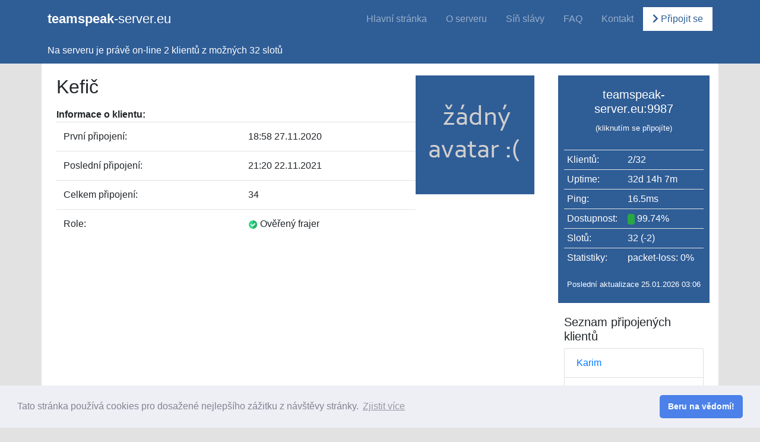

--- FILE ---
content_type: text/html; charset=utf-8
request_url: https://teamspeak-server.eu/klient/11756/Kefi%C4%8D
body_size: 4257
content:
<!--
Copyright 2022-2023 Kobík Jakub

Licensed under the Apache License, Version 2.0 (the "License");
you may not use this file except in compliance with the License.
You may obtain a copy of the License at

    http://www.apache.org/licenses/LICENSE-2.0

Unless required by applicable law or agreed to in writing, software
distributed under the License is distributed on an "AS IS" BASIS,
WITHOUT WARRANTIES OR CONDITIONS OF ANY KIND, either express or implied.
See the License for the specific language governing permissions and
limitations under the License.
-->

<!DOCTYPE html>
<html lang="cs">
  <head>
    <meta charset="utf-8">
    <meta name="viewport" content="width=device-width, initial-scale=1, shrink-to-fit=no">
    <meta name="description" content="Veřejný TeamSpeak3 server pro snadné a neomezené používání. Pokud hledáte s přáteli server, kde by jste mohli bez jakýchkoliv omezení, klidně a nerušeně komunikovat, tohle je pro vás skvělá volba.">
    <meta name="keywords" content="teamspeak 3 server, teamspeak server, zdarma server ts3, ts3 server, ts server, komunikační server, místnost na teamspeaku, teamspeak">
    <meta name="author" content="">

    <title>Kefič — teamspeak-server.eu</title>

    <meta property="og:title" content="Kefič">
    <meta property="og:image" content="https://teamspeak3-servers.eu/vendor/images/facebook-image.png">
    <meta property="og:description" content="Veřejný TeamSpeak3 server pro snadné a neomezené používání. Pokud hledáte s přáteli server, kde by jste mohli bez jakýchkoliv omezení, klidně a nerušeně komunikovat, tohle je pro vás skvělá volba.">

    <link rel="shortcut icon" href="/imgs/icon-blue.png" type="image/x-icon">

    <link rel="canonical" href="https://teamspeak-server.eu/klient/11756/Kefič">

    <link rel="stylesheet" type="text/css" href="//cdnjs.cloudflare.com/ajax/libs/cookieconsent2/3.0.3/cookieconsent.min.css">
    <script src="//cdnjs.cloudflare.com/ajax/libs/cookieconsent2/3.0.3/cookieconsent.min.js"></script>
    <script>
      window.addEventListener("load", function(){
      window.cookieconsent.initialise({
        "palette": {
          "popup": {
            "background": "#edeff5",
            "text": "#838391"
          },
          "button": {
            "background": "#4b81e8"
          }
        },
        "theme": "classic",
        content: {
          header: 'Tato stránka používá cookies!',
          message: 'Tato stránka používá cookies pro dosažené nejlepšího zážitku z návštěvy stránky.',
          dismiss: 'Beru na vědomí!',
          allow: 'Allow cookies',
          deny: 'Decline',
          link: 'Zjistit více',
          href: 'https://www.cookiesandyou.com/',
          close: '&#x274c;',
        }
      })});
    </script>

    <link href="/vendor/bootstrap/css/bootstrap.min.css" rel="stylesheet">
    <link href="/vendor/bootstrap/css/custom.css?v=45" rel="stylesheet">

    <link href="https://fonts.googleapis.com/css?family=Secular+One" rel="stylesheet">

    <link rel="stylesheet" href="https://use.fontawesome.com/releases/v5.6.3/css/all.css" integrity="sha384-UHRtZLI+pbxtHCWp1t77Bi1L4ZtiqrqD80Kn4Z8NTSRyMA2Fd33n5dQ8lWUE00s/" crossorigin="anonymous">
    
    <!-- Global site tag (gtag.js) - Google Analytics -->
    <script async src="https://www.googletagmanager.com/gtag/js?id=G-PGY6ZN47ZT"></script>
    <script>
      window.dataLayer = window.dataLayer || [];
      function gtag(){ dataLayer.push(arguments); }
      gtag('js', new Date());

      gtag('config', 'G-PGY6ZN47ZT');
    </script>
  </head>
  <body>
    <nav class="navbar navbar-expand-lg navbar-dark bg-cloud static-top">
      <div class="container">
        <a class="navbar-brand" href="https://teamspeak-server.eu"><strong>teamspeak</strong>-server.eu</a>
        <button class="navbar-toggler" type="button" data-toggle="collapse" data-target="#navbarResponsive" aria-controls="navbarResponsive" aria-expanded="false" aria-label="Toggle navigation">
          <span class="navbar-toggler-icon"></span>
        </button>
        <div class="collapse navbar-collapse" id="navbarResponsive">
          <ul class="navbar-nav ml-auto">
            <li class="nav-item"><a class="nav-link " href="https://teamspeak-server.eu">Hlavní stránka</a></li>
            <li class="nav-item"><a class="nav-link " href="/o-serveru">O serveru</a></li>
            <li class="nav-item"><a class="nav-link " href="/sin-slavy">Síň slávy</a></li>
            <li class="nav-item"><a class="nav-link " href="/faq">FAQ</a></li>
            <li class="nav-item"><a class="nav-link " href="/kontakt">Kontakt</a></li>
            <li class="nav-item"><a class="nav-link" href="ts3server://teamspeak-server.eu/?port=9987" style="background-color: #fff;color: #2f5d96;"><i class="fas fa-chevron-right"></i> Připojit se</a></li>
          </ul>
        </div>
      </div>
    </nav>
    <div class="server-info bg-cloud">
  		<div class="container">
  			Na serveru je právě on-line <span>2 klientů</span> z možných <span>32 slotů</span>
  		</div>
  	</div>

    <div class="container main">
      <div class="row">
        <div class="col-lg-9">
            <div class="panel">
<div style="display: flex;justify-content: space-between;gap: 50px;">
    <div style="flex-grow: 1;">
        <h1 class="page-title">Kefič</h1>

        <p></p>
        <strong>Informace o klientu:</strong>
        <table class="table">
            <tr>
                <td>První připojení:</td>
                <td>18:58 27.11.2020</td>
            </tr>
            <tr>
                <td>Poslední připojení:</td>
                <td>
                    21:20 22.11.2021
                </td>
            </tr>
            <tr>
                <td>Celkem připojení:</td>
                <td>34</td>
            </tr>
            <tr>
                <td>Role:</td>
                <td>
                        <img width="16px" height="16px" src="[data-uri]" /> Ověřený frajer<br>
                </td>
            </tr>
        </table>
    </div>
    <div>
            <img width="200px" height="200px" src="/imgs/no_avatar.png">
    </div>
</div>
            </div>

        </div>
    	<div class="col-lg-3" style="margin-top: 20px;">
	      <div class="panel server bg-cloud">
        <div class="text-center">
	      	<a href="ts3server://teamspeak-server.eu/?port=9987">
	      		<h5>teamspeak-server.eu:9987</h5>
	      		<small class="text-center">(kliknutím se připojíte)</small>
	      	</a>
          </div>
          <div style="margin-top: 25px;color: #fff;">
          <table class="table table-sm">
          <tr><td>Klientů:</td><td>2/32</td></tr>
          <tr><td>Uptime:</td><td>32d 14h 7m </td></tr>
          <tr><td>Ping:</td><td>16.5ms</td></tr>
          <tr><td>Dostupnost:</td><td><span class="badge badge-success">&nbsp;</span> 99.74%</td></tr>
          <tr><td>Slotů:</td><td>32 (-2)</td></tr>
          <tr><td>Statistiky:</td><td>packet-loss: 0%</td></tr>
          </table>
          <center><small>Poslední aktualizace 25.01.2026 03:06</small></center>
          </div>
	      </div>
        <div class="panel" style="margin-bottom: 50px;">
          <h5>Seznam připojených klientů</h5>
          <ul class="list-group">
              <li class="list-group-item">


                <a href="/klient/19448/Karim">Karim</a>
              </li>
              <li class="list-group-item">


                <a href="/klient/19444/TeamSpeakUser">TeamSpeakUser</a>
              </li>
          </ul>
        </div>
	      <!--<div class="panel text-center">
	      	<center><script>
			_adsys_id = 33304;
			_adsys_size = 6;
			</script>
			<script src="https://d.wedosas.net/d.js"></script></center>
	      </div>-->
        </div>
      </div>
    </div>

    <footer class="bg-dark">
    	<div class="container">
        <div style="display: flex;justify-content: space-between;align-items: center;">
          <div>
            <h4><strong>teamspeak</strong>-server.eu</h4>
            Copyright © teamspeak-server.eu 2018-2025. Všechna práva vyhrazena. <br>
            Developed with <i class="fas fa-heart text-danger"></i> by <a href="/klient/13143/Kuba1842">Kuba1842</a><br>
          </div>
          <div style="float: right;">
            <!--<script language="JavaScript" type="text/javascript">
              document.write('<img src="https://toplist.cz/count.asp?id=1786590&logo=mc&http='+
              escape(document.referrer)+'&t='+escape(document.title)+
              '&wi='+escape(window.screen.width)+'&he='+escape(window.screen.height)+'&cd='+
              escape(window.screen.colorDepth)+'" width="78" height="50" border=0 alt="TOPlist" />');
            </script>
            <noscript><img src="https://toplist.cz/count.asp?id=1786590&logo=mc" border="0" alt="TOPlist" width="78" height="50" /></noscript>-->
              <a href="/prihlasit-se">Administrace</a>
          </div>
        </div>
    	</div>
    </footer>

    <script src="/vendor/jquery/jquery.min.js"></script>
    <script src="/vendor/bootstrap/js/bootstrap.bundle.min.js"></script>
    <script async src="https://www.googletagmanager.com/gtag/js?id=UA-80671019-6"></script>
    <script>
      window.dataLayer = window.dataLayer || [];
      function gtag(){dataLayer.push(arguments);}
      gtag('js', new Date());

      gtag('config', 'UA-80671019-6');
    </script>
    <script>
      $(function () {
        $('[data-toggle="tooltip"]').tooltip()
      })
    </script>

  <script defer src="https://static.cloudflareinsights.com/beacon.min.js/vcd15cbe7772f49c399c6a5babf22c1241717689176015" integrity="sha512-ZpsOmlRQV6y907TI0dKBHq9Md29nnaEIPlkf84rnaERnq6zvWvPUqr2ft8M1aS28oN72PdrCzSjY4U6VaAw1EQ==" data-cf-beacon='{"version":"2024.11.0","token":"9072153bf3b94a48a8d47ecfd7b5517e","r":1,"server_timing":{"name":{"cfCacheStatus":true,"cfEdge":true,"cfExtPri":true,"cfL4":true,"cfOrigin":true,"cfSpeedBrain":true},"location_startswith":null}}' crossorigin="anonymous"></script>
</body>

</html>